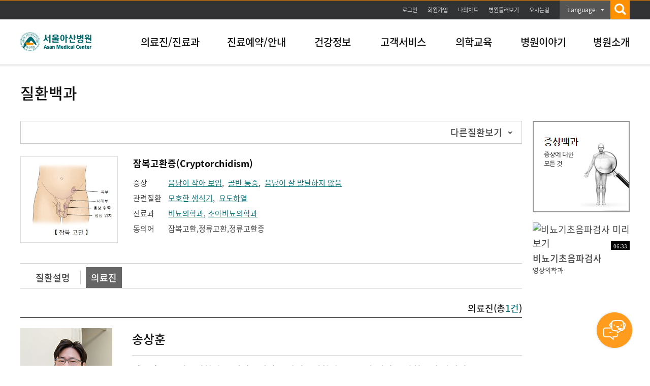

--- FILE ---
content_type: text/css
request_url: https://amcmg.amc.seoul.kr/asan/css/healthinfo.css
body_size: 69280
content:
@charset "utf-8";
/* 건강정보메인 */
.healthinfoMainWrap { position:relative; padding-top:50px;}
.healthinfoMainWrap .healthTitle1 { padding:0; margin-bottom:12px; font-size:24px; color:#111;}
.healthinfoMainWrap .healthTitle1 span { padding-left:12px; font-size:15px; color:#444;}
.healthinfoMainWrap .healthTitle2 { font-size:15px;}
/* 신체부위 검색 */
.bodySearch { position:relative; width:100%; overflow:hidden; margin-bottom:40px;}
.bodySearch .searchTab { float:left; padding:1px 0 1px 181px; width:900px; height:221px; background:#ddd;}
.bodySearch .searchTab > ul.contList { overflow:hidden; border-left:1px solid #ddd;}
.bodySearch .searchTab > ul.contList > li { float:left; padding-top:12px; width:99px; height:28px; border-right:1px solid #ddd; background:#fff url(/asan/images/healthinfo/bg_symTabLi.gif) repeat-x 0 bottom; text-align:center; line-height:1; font-weight:600;}
.bodySearch .searchTab > ul.contList > li:first-child { width:97px;border-left:1px solid #ddd;}
.bodySearch .searchTab > ul.contList > li.on:first-child {border-left:1px solid #0e787c;}
.bodySearch .searchTab > ul.contList > li.last {width:99px;}
.bodySearch .searchTab > ul.contList > li.on { background:#0e787c url('/asan/images/popup/icon_white_arrow.png') no-repeat 50% bottom;}
.bodySearch .searchTab > ul.contList > li.last.on {border-right:1px solid #0e787c;background:#0e787c url('/asan/images/popup/icon_white_arrow.png') no-repeat 51% bottom;}
.bodySearch .searchTab > ul.contList > li.lastbg {border-right:1px solid #0e787c;background:#0e787c;}
.bodySearch .searchTab > ul.contList > li a { display:block;}
.bodySearch .searchTab > ul.contList > li.on a { color:#fff;}
.bodySearch .searchTab > ul.contList > li > img.bodyImg { display:none; position:absolute; left:1px; top:1px;width:180px;height:221px;}
.bodySearch .searchTab > .searchCont {position:absolute; top:41px; left:182px; padding:9px 0 14px 14px; overflow-y:scroll; width:883px; height:158px; text-align:left; border-left:1px solid #ddd; background:#f5f5f5;z-index:10;}
.bodySearch .searchTab > .searchCont ul.contBox li {overflow: hidden; text-overflow: ellipsis; white-space: nowrap; float:left; width:216px; font-weight:normal; line-height:40px;}
.bodySearch .searchTab > .searchCont ul.contBox li label {display:none;}
.bodySearch .searchTab > .searchCont ul.contBox li a:hover {color:#0e787c; text-decoration:underline;}
.bodySearch .searchContOther{position:absolute;top:33px;right:119px;padding-left:1px;height:49px;background:url('/asan/images/healthinfo/bgSearchContOther.gif') no-repeat left top;z-index:11;}
.bodySearch .searchContOther ul{padding-top:21px;width:100%;height:28px;overflow:hidden;background:url('/asan/images/healthinfo/bgSearchContOther.gif') no-repeat right top;}
.bodySearch .searchContOther li {float:left;padding:0 15px;line-height:1;background:url('/asan/images/healthinfo/bgSearchContOtherLine.gif') no-repeat left center;}
.bodySearch .searchContOther li:first-child{background:none;}
.bodySearch .searchContOther li.current a,
.bodySearch .searchContOther li.current a:hover {color:#0e787c !important;text-decoration:underline;}
.healthinfoMainWrap .bodySearch .searchBtn {position:relative; float:left; width:99px; margin-left:18px; padding-top:10px;}
.healthinfoMainWrap .bodySearch .searchBtn .refresh { display:block; margin-bottom:3px; padding-left:16px; background:url('/asan/images/healthinfo/icoRefresh.gif') left center no-repeat;}
.healthinfoMainWrap .bodySearch .searchBtn .refresh a { font-size:13px; color:#0e787c; font-weight:600; text-decoration:underline;}
.healthinfoMainWrap .bodySearch .searchBtn a.grayMdBtn2 {position:absolute;top:35px; padding:0; width:80px; height:185px; text-align:center; line-height:185px;}
.healthinfoMainWrap .bodySearch .searchTab > ul.contList > li.on .searchContOther li a{color:#666}
.healthinfoMainWrap .bodySearch .searchTab > ul.contList > li.on .searchContOther li.on a{color:#0e787c;text-decoration:underline;}

/* 서브메인 - 질환백과 */
.healthinfoMainWrap .regionListSec { position:relative; width:100%}
.healthinfoMainWrap .regionListSec .regionTitle {position:relative; display:block; float:left; width:185px; height:243px; background:#545361 url(/asan/images/healthinfo/bgHealthSubmian01.png) no-repeat 100% 0;}
.healthinfoMainWrap .regionListSec .regionTitle h2 {font-size:28px; color:#a9d6ff; padding:55px 0 0 26px; line-height:1.5;}
.healthinfoMainWrap .regionListSec .regionTitle h2 span {font-size:13px; color:#fff; display:block; margin-left:3px; font-weight:normal !important;}
.healthinfoMainWrap .regionListSec .regionTitle h2 a {position:absolute; top:165px; right:25px; display:block; font-size:13px; color:#fff; font-weight:normal !important;}
.healthinfoMainWrap .regionListSec .listArtc { display:block; float:left; width:1013px; height:241px; border:1px solid #ddd; overflow:hidden;}
.healthinfoMainWrap .regionListSec .listArtc ul.descBox {margin-left:63px; width:930px; padding-top:15px;}
.healthinfoMainWrap .regionListSec .listArtc ul.descBox li { width:465px; float:left; overflow:hidden; border-bottom:none;}
.healthinfoMainWrap .regionListSec .listArtc ul.descBox li .imgBox { float:left; width:190px; height:168px; border:1px solid #ddd;}
.healthinfoMainWrap .regionListSec .listArtc ul.descBox li .imgBox img{width:190px; height:168px;}
.healthinfoMainWrap .regionListSec .listArtc ul.descBox li .contBox2 { float:left; width:190px;}
.healthinfoMainWrap .regionListSec .listArtc ul.descBox li .contBox2 .contTitle {display:block; margin-bottom:10px; color:#111; font-size:15px; width:100%; text-overflow:ellipsis; white-space:nowrap; overflow:hidden;}
.healthinfoMainWrap .regionListSec .listArtc ul.descBox li .contBox2 dl dt { margin-top:10px; font-size:13px; line-height:20px;}
.healthinfoMainWrap .regionListSec .listArtc ul.descBox li .contBox2 dl dd { font-size:13px; line-height:20px;}
.healthinfoMainWrap .regionListSec .listArtc ul.descBox li .contBox2 dl dd a { color:#0e787c; text-decoration:underline;}

/* 서브메인 - 건강TV */
.healthinfoMainWrap .healthTvListSec { position:relative; width:100%; margin-top:25px;}
.healthinfoMainWrap .healthTvListSec .tvTitle {position:relative; display:block; float:left; width:185px; height:226px; background:#545361 url(/asan/images/healthinfo/bgHealthSubmian02.png) no-repeat 100% 0;}
.healthinfoMainWrap .healthTvListSec .tvTitle h2 {font-size:28px; color:#fda038; padding:55px 0 0 26px; line-height:1.5;}
.healthinfoMainWrap .healthTvListSec .tvTitle h2 span {font-size:13px; color:#fff; display:block; margin-left:3px; font-weight:normal !important;}
.healthinfoMainWrap .healthTvListSec .tvTitle h2 a {position:absolute; top:165px; right:25px; display:block; font-size:13px; color:#fff; font-weight:normal !important;}
.healthinfoMainWrap .healthTvListSec .listArtc { display:block; float:left; width:1013px; height:224px; border:1px solid #ddd; overflow:hidden;}
.healthinfoMainWrap .healthTvListSec .listArtc ul.tvArea {margin-left:63px; width:930px; padding-top:40px; overflow:hidden;}
.healthinfoMainWrap .healthTvListSec .listArtc ul.tvArea li { float:left; width:191px; margin-right:41px;}
.healthinfoMainWrap .healthTvListSec .listArtc ul.tvArea li.last {margin-right:0 !important;}
.healthinfoMainWrap .healthTvListSec .listArtc ul.tvArea li .thumBox { margin-bottom:4px;}
.healthinfoMainWrap .healthTvListSec .listArtc ul.tvArea li:first-child { margin-left:0;}
.healthinfoMainWrap .healthTvListSec .listArtc ul.tvArea li .thumBox img{width:191px;height:107px;}
.healthinfoMainWrap .healthTvListSec .listArtc ul.tvArea li .thumBox .playBtn img{width:36px;height:36px;}

.healthinfoMainWrap a.moreBtn { position:absolute; right:0; top:8px; color:#db330c; font-size:13px;}

.healthinfoMainWrap .lastSec {position:relative; clear:both; margin-top:50px; width:1200px;}
.healthinfoMainWrap .lastSec .bodyInfoSec {position:relative; width:480px; float:left; margin-right:30px;}
.healthinfoMainWrap .lastSec .bodyInfoSec .bodyInfoArea { position:relative; width:480px; height:258px; background:#e9e9e9; border:0;}
.healthinfoMainWrap .lastSec .bodyInfoSec .listArtc {width:444px; margin:0 auto;}
.healthinfoMainWrap .lastSec .bodyInfoSec .listArtc li {float:left; display:block; width:190px; margin-top:35px; padding:0 16px;}
.healthinfoMainWrap .lastSec .bodyInfoSec .listArtc li .thumImgBox { width:190px;}
.healthinfoMainWrap .lastSec .bodyInfoSec .listArtc li .thumImgBox img {width:190px;height:168px;}
.healthinfoMainWrap .lastSec .bodyInfoSec .listArtc li .thumImgBox .title { font-weight:600; text-overflow: ellipsis; overflow:hidden;white-space: nowrap; border:0; margin-top:5px;}

.healthinfoMainWrap .lastSec .checkSec {position:relative; width:480px; float:left;}
.healthinfoMainWrap .lastSec .checkSec .checkArea { position:relative; width:480px; height:258px; background:#e9e9e9; border:0;}
.healthinfoMainWrap .lastSec .checkSec .listArtc {width:444px; margin:0 auto;}
.healthinfoMainWrap .lastSec .checkSec .listArtc li {float:left; display:block; width:190px; margin-top:35px; padding:0 16px;}
.healthinfoMainWrap .lastSec .checkSec .listArtc li .thumImgBox { width:190px;}
.healthinfoMainWrap .lastSec .checkSec .listArtc li .thumImgBox img {width:190px;height:168px;}
.healthinfoMainWrap .lastSec .checkSec .listArtc li .thumImgBox .title { font-weight:600; text-overflow: ellipsis; overflow:hidden;white-space: nowrap; border:0; margin-top:5px;}

.healthinfoMainWrap .lastSec .healthInLifeSec { clear:both; position:relative; float:left; width:480px; margin:50px 30px 0 0;}
.healthinfoMainWrap .lastSec .healthInLifeSec .lifeArea { position:relative; width:478px; height:273px; border:1px solid #ddd;}
.healthinfoMainWrap .lastSec .healthInLifeSec .listArtc {width:444px; margin:0 auto;}
.healthinfoMainWrap .lastSec .healthInLifeSec .listArtc li {float:left; display:block; width:190px; margin-top:35px; padding:0 16px;}
.healthinfoMainWrap .lastSec .healthInLifeSec .listArtc li .thumImgBox { width:190px;}
.healthinfoMainWrap .lastSec .healthInLifeSec .listArtc li .thumImgBox img {width:188px;height:166px; border:1px solid #ddd;}
.healthinfoMainWrap .lastSec .healthInLifeSec .listArtc li .thumImgBox dl {margin-top:5px;}
.healthinfoMainWrap .lastSec .healthInLifeSec .listArtc li .thumImgBox dl dt { font-weight:600;text-overflow: ellipsis;overflow: hidden;white-space: nowrap;}
.healthinfoMainWrap .lastSec .healthInLifeSec .listArtc li .thumImgBox dl dd { font-size:13px;text-overflow: ellipsis;overflow: hidden;white-space: nowrap;}

.healthinfoMainWrap .lastSec .medicalSec { position:relative; width:480px; float:left; margin-top:50px;}
.healthinfoMainWrap .lastSec .medicalSec .mediArea { position:relative; width:478px; height:273px; border:1px solid #ddd;}
.healthinfoMainWrap .lastSec .medicalSec .listArtc {width:444px; margin:0 auto;}
.healthinfoMainWrap .lastSec .medicalSec .listArtc li {float:left; display:block; width:190px; margin-top:35px; padding:0 16px;}
.healthinfoMainWrap .lastSec .medicalSec .listArtc li .thumImgBox { width:190px;}
.healthinfoMainWrap .lastSec .medicalSec .listArtc li .thumImgBox img {width:188px;height:166px; border:1px solid #ddd;}
.healthinfoMainWrap .lastSec .medicalSec .listArtc li .thumImgBox dl {margin-top:5px;}
.healthinfoMainWrap .lastSec .medicalSec .listArtc li .thumImgBox dl dt { font-weight:600;text-overflow: ellipsis;overflow: hidden;white-space: nowrap;}
.healthinfoMainWrap .lastSec .medicalSec .listArtc li .thumImgBox dl dd { font-size:13px;text-overflow: ellipsis;overflow: hidden;white-space: nowrap;}

.healthinfoMainWrap .lastSec .healthinfoQuickMenu { clear:both; position:absolute; width:180px; top:39px; right:0;}
.healthinfoMainWrap .lastSec .healthinfoQuickMenu ul li { padding:22px 0 0 72px; height:62px; border-top:1px solid #ddd; border-left:1px solid #ddd; border-right:1px solid #ddd;}
.healthinfoMainWrap .lastSec .healthinfoQuickMenu ul li.quick01 { background:url('/asan/images/healthinfo/mainIco_symptom.gif') 20px 20px no-repeat;}
.healthinfoMainWrap .lastSec .healthinfoQuickMenu ul li.quick02 { background:url('/asan/images/healthinfo/mainIco_drugInfo.gif') 20px 20px no-repeat;}
.healthinfoMainWrap .lastSec .healthinfoQuickMenu ul li.quick03 { background:url('/asan/images/healthinfo/mainIco_edu.gif') 20px 23px no-repeat;}
.healthinfoMainWrap .lastSec .healthinfoQuickMenu ul li.quick04 { background:url('/asan/images/healthinfo/mainIco_dietary.gif') 20px 20px no-repeat;}
.healthinfoMainWrap .lastSec .healthinfoQuickMenu ul li.quick05 { margin-bottom:0; background:url('/asan/images/healthinfo/mainIco_term.gif') 20px 23px no-repeat;}
.healthinfoMainWrap .lastSec .healthinfoQuickMenu ul li.quick06 { padding:28px 0 0 72px; height:71px; background:#545361 url('/asan/images/healthinfo/mainIco_contents.gif') no-repeat 20px 30px; border:0;}
.healthinfoMainWrap .lastSec .healthinfoQuickMenu ul li.quick06 strong {color:#02c5d7;}
.healthinfoMainWrap .lastSec .healthinfoQuickMenu ul li.quick06 a {color:#02c5d7;}
.healthinfoMainWrap .lastSec .healthinfoQuickMenu ul li.quick07 { padding:27px 0 0 72px; height:71px; background:#66676c url('/asan/images/healthinfo/mainIco_blog.gif') no-repeat 20px 30px; border:0;}
.healthinfoMainWrap .lastSec .healthinfoQuickMenu ul li.quick07 strong {color:#fea13a;}
.healthinfoMainWrap .lastSec .healthinfoQuickMenu ul li.quick07 a {color:#fea13a;}
.healthinfoMainWrap .lastSec .healthinfoQuickMenu ul li > strong { display:block; margin-bottom:6px; color:#111; line-height:1;}
.healthinfoMainWrap .lastSec .healthinfoQuickMenu ul li > a { font-size:11px; font-family:dotum, 돋움; color:#444; text-decoration:underline;}
*/
/* 파이어폭스 핵 20140519 */
@-moz-document url-prefix() {
	.healthinfoMainWrap .lastSec .healthinfoQuickMenu ul li > strong { display:block; margin-bottom:0; color:#111; line-height:1;}
}



/* 질환백과 */
.searchTypeSec { position:relative; width:100%; overflow:hidden;}
.searchTypeSec > a { position:absolute; top:0; left:0; display:block; text-align:center; padding-top:12px; width:299px; height:27px; line-height:1; font-weight:600; border:1px solid #ddd; border-left:none;}
.searchTypeSec > a.menu1 { left:0; width:298px; border-left:1px solid #ddd;}
.searchTypeSec > a.menu1.on { border-left:1px solid #0e787c;}
.searchTypeSec > a.on { color:#fff; background:#0e787c url('/asan/images/popup/icon_white_arrow.png') no-repeat 50% bottom; height:28px; border:1px solid #0e787c; border-bottom:none; border-left:none;}
.searchTypeSec > a.menu2 { left:300px;}
.searchTypeSec > a.menu3 { left:600px;}
.searchTypeSec > a.menu4 { left:0; width:598px; border-left:1px solid #ddd;}
.searchTypeSec > a.menu5 { left:599px; width:597px; border-left: 1px solid #fff}
.searchTypeSec > a.menu4.on, .searchTypeSec > a.menu5.on { border-left:1px solid #0e787c;}
.searchTypeSec > a.menu6 { left:0; width:224px; border-left:1px solid #ddd;}
.searchTypeSec > a.menu7 { left:225px; width:224px;}
.searchTypeSec > a.menu8 { left:450px; width:224px;}
.searchTypeSec > a.menu9 { left:675px; width:224px;}
.searchTypeSec > a.menu6.on, .searchTypeSec > a.menu7.on, .searchTypeSec > a.menu8.on, .searchTypeSec > a.menu9.on { border-left:1px solid #0e787c;}
.searchTypeSec .tabSearchList {margin-top:40px; padding-bottom:16px; width:100%; height:270px !important; border:1px solid #ddd; border-top:none; background:#f5f5f5; -ms-box-sizing:border-box; -moz-box-sizing:border-box; -o-box-sizing:border-box; -webkit-box-sizing:border-box; box-sizing:border-box;}
.searchTypeSec .tabSearchList .tabSearchListUl { overflow:hidden; margin-left:8px;}
.searchTypeSec .tabSearchList .tabSearchListUl li.listCon { float:left; padding:0; font-weight:normal; margin-top:18px; width:195px; height:35px; text-align:center; border-right:1px solid #ddd;}
.searchTypeSec .tabSearchList .tabSearchListUl li.listCon a:hover,
.searchTypeSec .tabSearchList .tabSearchListUl li.listCon a:focus,
.searchTypeSec .tabSearchList .tabSearchListUl li.listCon a.on {color:#0e787c; text-decoration:underline;}
.searchTypeSec .tabSearchList .tabSearchListUl li.listCon a.on {font-weight:600;}
.searchTypeSec .tabSearchList .tabSearchListUl li.listCon.last { border-right:none;}
.searchTypeSec .tabSearchList.cont2 .tabSearchListUl li.listCon { width:195px;}
.searchTypeSec .tabSearchList.cont3 {padding-top:40px; height:136px;}
.searchTypeSec .tabSearchList.cont3 .regionSearch .regSearchdl{ position:relative; width:636px; margin:0 auto;}
.searchTypeSec .tabSearchList.cont3 .regionSearch .regSearchdl dt { float:left; margin-right:20px; padding-top:14px; font-size:18px; line-height:18px; font-weight:600; color:#111;}
.searchTypeSec .tabSearchList.cont3 .regionSearch .regSearchdl dd { float:left}
.searchTypeSec .tabSearchList.cont3 .regionSearch .regSearchdl:after { content:""; display:block; clear:both;}
.searchTypeSec .tabSearchList.cont3 .regionSearch .SearchBox { width:445px; height:28px; padding:8px 0; overflow:hidden; border:3px solid #0e787c; background:#fff;}
.searchTypeSec .tabSearchList.cont3 .regionSearch .SearchBox li { float:left;}
.searchTypeSec .tabSearchList.cont3 .regionSearch .SearchBox li input { height:26px; border:0; margin-left:15px; font-size:15px; line-height:21px; vertical-align:middle;}
.searchTypeSec .tabSearchList.cont3 .regionSearch .searchIcon { height:25px; margin:0px 0 0 18px; padding-right:14px; border-right:1px solid #dadada;}
.searchTypeSec .tabSearchList.cont3 .regionSearch .searchIcon span { position:relative; top:3px; width:23px; height:22px; display:inline-block; background:url('/asan/images/ico/ico_search.png') no-repeat left center;}
.searchTypeSec .tabSearchList.cont3 .regionSearch .searchBtn { position:absolute; right:0; top:0; padding:17px 22px 16px 23px !important; line-height:15px; border:1px solid #0f7a7e; background:#0e787c;}
.searchTypeSec .tabSearchList.cont3 .regionSearch .searchBtn a { color:#fff; font-weight:600;}
.searchTypeSec .tabSearchList.cont4 .tabSearchListUl li.listCon { width:195px; }
.searchTypeSec .tabSearchList.cont5 .tabSearchListUl li.listCon { width:195px; }


.healthinfoWrap .listTypeSec6 { position:relative; margin-top:40px;}
.healthinfoWrap .listTypeSec6 .listTitle { margin-bottom:15px; font-size:24px; color:#0e787c; font-weight:600; line-height:1;}
.healthinfoWrap .listTypeSec6 .moreBtn { position:absolute; right:0; top:5px;}
.healthinfoWrap .listTypeSec6 .moreBtn a { color:#db330c; font-size:13px;}
.healthinfoWrap .listTypeSec6 .listCont { border-top:2px solid #5d5d5d; border-bottom:1px solid #5d5d5d; overflow:hidden;}
ul.descBox > li { overflow:hidden; padding:20px 0; border-bottom:1px solid #ddd;}
ul.descBox > li.borNone { border-bottom:0;}
ul.descBox > li:after { content:""; display:block; clear:both; overflow:hidden;}
ul.descBox > li .imgBox { float:left; margin-right:30px; width:190px; height:168px; border:1px solid #ddd;}
ul.descBox > li .imgBox img{width:190px;height:168px;}
.healthinfoWrap .listTypeSec6 ul.descBox > li .contBox { float:left; width:978px;}
ul.descBox > li .contBox .contTitle { display:block; margin-bottom:10px; color:#111; font-size:18px; width:100%; text-overflow:ellipsis; white-space:nowrap; overflow:hidden;}
ul.descBox > li .contBox dl dt { float:left; width:13%; font-size:15px; line-height:2;}
ul.descBox > li .contBox dl dd { float:left; width:87%; font-size:15px; line-height:2;}
ul.descBox > li .contBox dl dd a { color:#0e787c; text-decoration:underline;}
.noData { padding:25px 0; font-size:18px; font-weight:600; text-align:center;}
.ulListNew li {border-bottom:1px solid #ddd !important;}
.ulListNew li:last-child {border-bottom:none !important;}

/* 질환백과 추가 / 2018.10.04 */
ul.descBox2 > li {overflow:hidden;padding:0;display: inline-block;width: 192px;margin: 0px 54px 0 0;}
ul.descBox2 > li.borNone {border-bottom:0;margin: 0;}
ul.descBox2 > li:after { content:""; display:block; clear:both; overflow:hidden;}
ul.descBox2 > li .imgBox {float:left;margin: 30px 0;width:190px;height:168px;border:1px solid #ddd;}
ul.descBox2 > li .imgBox img {width:190px;height:168px;}
.healthinfoWrap .listTypeSec6 ul.descBox2 > li .contBox {display: inline-block;}
ul.descBox2 > li .contBox .contTitle {display:block;margin-bottom:10px;color:#111;font-size:15px;width: 192px;text-overflow:ellipsis;white-space:nowrap;overflow:hidden;}
ul.descBox2 > li .contBox dl dt { float:left; width:13%; font-size:13px; line-height:24px;}
ul.descBox2 > li .contBox dl dd { float:left; width:87%; font-size:13px; line-height:24px;}
ul.descBox2 > li .contBox dl dd a { color:#0e787c; text-decoration:underline;}
/* 인체정보 - main 추가 */
ul.descBoxBody > li { overflow:hidden; width:50%; float:left; padding:20px 0; border-bottom:1px solid #ddd;}
ul.descBoxBody > li.borNone { border-bottom:0;}
/*ul.descBoxBody > li:after { content:""; display:block; clear:both; overflow:hidden;}*/
ul.descBoxBody > li .imgBox { float:left; margin-right:30px; width:190px; height:168px; border:1px solid #ddd;}
ul.descBoxBody > li .imgBox img{width:190px;height:168px;}
ul.descBoxBody > li .contBox { float:left; width:200px;}
ul.descBoxBody > li .contBox .contTitle { display:block; margin-bottom:10px; color:#111; font-size:18px; width:100%; text-overflow:ellipsis; white-space:nowrap; overflow:hidden; letter-spacing: -1px;}
ul.descBoxBody > li .contBox dl dt { float:left; width:25%; font-size:15px; line-height:1.5;}
ul.descBoxBody > li .contBox dl dd { float:left; width:75%; font-size:15px; line-height:1.5;}
ul.descBoxBody > li .contBox dl dd a { color:#0e787c; text-decoration:underline;}

/* 인체정보 - detail 추가 */
ul.descBoxBodyDetail > li { overflow:hidden; padding:20px 0; border-bottom:1px solid #ddd;}
ul.descBoxBodyDetail > li:last-child {border-bottom:none !important;}
ul.descBoxBodyDetail > li.borNone { border-bottom:0;}
/*ul.descBoxBody > li:after { content:""; display:block; clear:both; overflow:hidden;}*/
ul.descBoxBodyDetail > li .imgBox { float:left; margin-right:30px; width:190px; height:168px; border:1px solid #ddd;}
ul.descBoxBodyDetail > li .imgBox img{width:190px;height:168px;}
ul.descBoxBodyDetail > li .contBox { float:left; width:450px;}
ul.descBoxBodyDetail > li .contBox .contTitle { display:block; margin-bottom:10px; color:#111; font-size:18px; width:100%; text-overflow:ellipsis; white-space:nowrap; overflow:hidden;}
ul.descBoxBodyDetail > li .contBox dl dt { float:left; width:25%; font-size:13px; line-height:24px;}
ul.descBoxBodyDetail > li .contBox dl dd { float:left; width:75%; font-size:13px; line-height:24px;}
ul.descBoxBodyDetail > li .contBox dl dd a { color:#0e787c; text-decoration:underline;}


/* 질환백과-상세 */
.healthinfoWrap .regionReviewLeft { float:left; width:988px; margin-right:21px;}
.healthinfoWrap .regionReviewLeft .otherRegionBox { position:relative; padding-top:50px;}
.healthinfoWrap .regionReviewLeft .otherRegionBox .otherView { position:absolute; top:0; z-index:999;}
.healthinfoWrap .regionReviewLeft .otherRegionBox { margin-bottom:10px;}
.healthinfoWrap .regionReviewLeft .otherRegionBox a.otherBtn { position:absolute; top:0; width:968px; display:block; padding:8px 18px 8px 0; font-weight:600; border:1px solid #ccc; text-decoration:none; text-align:right; background:#fff;}
.healthinfoWrap .regionReviewLeft .otherRegionBox a.open span { padding-right:20px; background:url('/asan/images/healthinfo/ico_openArrow.gif') right center no-repeat;}
.healthinfoWrap .regionReviewLeft .otherRegionBox a.close span { padding-right:20px; background:url('/asan/images/healthinfo/ico_closeArrow.gif') right center no-repeat;}
.healthinfoWrap .regionReviewLeft ul.descBox li { border-bottom:none;}
.healthinfoWrap .regionReviewLeft ul.descBox li .contBox { float:left; width:466px;}
.healthinfoWrap .regionReviewLeft ul.descBox li .contBox dl dt { width:15%;}
.healthinfoWrap .regionReviewLeft ul.descBox li .contBox dl dd { width:85%;}
.healthinfoWrap .regionReviewLeft .otherList { display:none; position:absolute; top:40px; overflow:hidden; height:0; background:#f5f5f5;}
.healthinfoWrap .regionReviewLeft .otherList .listTab { overflow:hidden; padding:8px 0 2px 10px; width:976px; border:1px solid #ccc; border-top:none;}
.healthinfoWrap .regionReviewLeft .otherList .listTab .listCon { float:left; margin-top:7px; margin-bottom:14px; width:129px; height:20px; text-align:center; border-right:1px solid #ddd;}
.healthinfoWrap .regionReviewLeft .otherList .listTab .listCon.last { border-right:none;}
.healthinfoWrap .regionReviewLeft .otherList .listTab .listCon a.over { color:#0e787c; text-decoration:underline;}
.healthinfoWrap .contDescription { margin-top:28px;}
.healthinfoWrap .contDescription .descDl dt { margin-bottom:15px; font-weight:600; font-size:24px; color:#0e787c; line-height:1.5;}
.healthinfoWrap .contDescription .descDl dd { margin-bottom:30px; padding-bottom:30px; line-height:1.5; border-bottom:1px solid #ddd;}
.healthinfoWrap .contDescription .descDl dd .tempImg { margin-top:35px; text-align:center;}
.healthinfoWrap .contDescription .descDl .borNone { border-bottom:none;}


/* 의료진리스트 */
.healthinfoWrap .regionDoctorInfo .searchResult { margin:30px 0 8px 0; line-height:1; text-align:right;}
.healthinfoWrap .regionDoctorInfo .searchList{border-top:2px solid #5d5d5d;}
.healthinfoWrap .regionDoctorInfo .searchListBox{overflow:hidden; padding:18px 0; border-bottom:1px solid #5d5d5d;}
.healthinfoWrap .regionDoctorInfo .metierImg{ float:left; width:180px; margin-right:40px;}
.healthinfoWrap .regionDoctorInfo .metierList{ float:left; width:468px; margin-top:12px; position:relative;}
.healthinfoWrap .regionDoctorInfo .metierList > li{ border-bottom:1px solid #ccc;}
.healthinfoWrap .regionDoctorInfo .metierList > li.lineLast{border-bottom:0}
.healthinfoWrap .regionDoctorInfo .metierList > li:after{content:""; display:block; clear:both;}
.healthinfoWrap .regionDoctorInfo .lastBtn{float:right; margin-top:20px;}
.healthinfoWrap .regionDoctorInfo .metierTitle{ padding-bottom:20px; font-size:24px; line-height:24px; font-weight:600; color:#111;}
.healthinfoWrap .regionDoctorInfo .metierCon{ min-height:73px; padding:20px 0;}
.healthinfoWrap .regionDoctorInfo .metierCon .mconT{width:57px; float:left; padding-right:33px; font-size:15px; color:#111; font-weight:600}
.healthinfoWrap .regionDoctorInfo .metierCon > ul{float:left; width:365px;}
.healthinfoWrap .regionDoctorInfo .snsBox{position:absolute; right:0; top:0;}
.healthinfoWrap .regionDoctorInfo .choiceDoctor{display:inline-block; padding-left:16px; margin-left:30px; font-size:15px; line-height:15px; font-weight:600; background:url('/asan/images/docinfo/bul_check.png') no-repeat left top;}

/* listTypeSec2-photoType */
.healthinfoWrap .regionReviewLeft .moreBtn { float:right; margin-top:8px; color:#db330c; font-size:13px;}
.healthinfoWrap .listTypeSec2.photoType.widthSmall .listCont > ul > li strong.photo { padding-left:0; width:222px;}
.healthinfoWrap .listTypeSec2.photoType.widthSmall .listCont > ul > li strong.photo3 { padding-left:0; width:222px;}
.healthinfoWrap .listTypeSec2.photoType.widthSmall .listCont > ul > li strong.photo img { width:190px; height:170px; border:1px solid #ddd;}
.healthinfoWrap .listTypeSec2.photoType.widthSmall .listCont > ul > li strong.photo2 img { width:200px; height:135px; border:1px solid #ddd;}
.healthinfoWrap .listTypeSec2.photoType.widthSmall .listCont > ul > li strong.photo3 img { width:190px; height:106px; border:1px solid #ddd;}
.healthinfoWrap .listTypeSec2.photoType.widthSmall .listCont > ul > li > dl { float:left; width:465px;}

.healthinfoWrap .regionReviewRight { float:left; width:191px; margin-bottom:30px;}
.healthinfoWrap .regionReviewRight .promotionBox { margin-bottom:20px; width:187px; border:2px solid #969696;}
.healthinfoWrap .regionReviewRight .eazyTerm { overflow:hidden; margin-bottom:20px; border:1px solid #ddd;}
.healthinfoWrap .regionReviewRight .eazyTerm h4.eazyTitle { padding:5px 0 11px 15px; background:#f5f5f5; font-weight:600; color:#111;}
.healthinfoWrap .regionReviewRight .eazyTerm .ulolLayoutSec { margin:5px 0 15px 15px}
.healthinfoWrap .regionReviewRight .eazyTerm .ulolLayoutSec .icoGreenBox li a { font-size:13px; color:#0e787c;}
.healthinfoWrap .regionReviewRight .eazyTerm a.moreBtn { padding-right:15px; margin-bottom:9px; *margin-bottom:0; float:right; font-size:13px; color:#db330c;}


/* 파폭, 크롬, 사파리 핵 20140519 */

@-moz-document url-prefix() {
	.healthinfoWrap .regionReviewRight .eazyTerm .ulolLayoutSec { margin:3px 0 15px 15px}
	.healthinfoWrap .regionReviewRight .eazyTerm .ulolLayoutSec .icoGreenBox li { margin-bottom:5px; line-height:1; padding-left:8px; background:url('/asan/images/ico/icoGreenSmBox.gif') no-repeat left 12px;}
	.healthinfoWrap .regionReviewRight .eazyTerm a.moreBtn { padding-right:15px; margin-bottom:14px; *margin-bottom:0; float:right; font-size:13px; color:#db330c;}
}
@media screen and (-webkit-min-device-pixel-ratio:0) {
	.healthinfoWrap .regionReviewRight .eazyTerm .ulolLayoutSec { margin:3px 0 15px 15px}
	.healthinfoWrap .regionReviewRight .eazyTerm .ulolLayoutSec .icoGreenBox li { margin-bottom:5px; line-height:1; padding-left:8px; background:url('/asan/images/ico/icoGreenSmBox.gif') no-repeat left 12px;}
	.healthinfoWrap .regionReviewRight .eazyTerm a.moreBtn { padding-right:15px; margin-bottom:14px; *margin-bottom:0; float:right; font-size:13px; color:#db330c;}
}

.thumBox { position:relative; margin-bottom:3px;}
.thumBox span.playBtn { position:absolute; width:36px; height:36px; top:50%; left:50%; margin-top:-18px; margin-left:-18px;}
.thumBox img{width:191px;height:107px;}
.thumBox span.playBtn img{width:36px; height:36px;}
.thumBox .timer { position:absolute; bottom:0; right:0; padding:2px 5px 0px 5px; font-size:10px; color:#fff; background:url('/asan/images/healthinfo/bg_opcBlack.png') 0 0 repeat;}
.tvInfo dt { font-weight:600; width:100%;}
.tvInfo dt a {display:block; text-overflow: ellipsis; overflow: hidden; white-space: nowrap; width:100%;}
.tvInfo dd.subInfo { font-size:13px;text-overflow: ellipsis; overflow: hidden; white-space: nowrap; width: 191px;}
.healthinfoWrap .healthTv .tvInfo{padding-bottom:20px;}

/* linetab */
.healthinfoWrap .linetab{position:relative; height:24px; padding:14px 10px; font-weight:600; border-top:1px solid #ccc; border-bottom:1px solid #ccc;}
.healthinfoWrap .linetab > li{float:left; padding:0 20px; border-left:1px solid #ccc;}
.healthinfoWrap .linetab > li:first-child{border-left:0;}
.healthinfoWrap .linetab > li.on{padding:0 10px}
.healthinfoWrap .linetab > li.on > a{padding:7px 10px; color:#fff; background:#666;}

.healthinfoWrap .line2Depth{position:absolute; left:0; top:53px; width:100%;}
.healthinfoWrap .line2Depth ul{ height:28px; padding:15px 0 0 290px; border-bottom:1px solid #ccc; font-size:15px; line-height:15px; background:url('/asan/images/docinfo/bg_line2Depth.jpg') repeat-x left top;}
.healthinfoWrap .line2Depth ul li{float:left;}
.healthinfoWrap .line2Depth ul li a{ padding:0 10px; background:url('/asan/images/docinfo/bg_line2Depth_line.jpg') no-repeat left 5px;}
.healthinfoWrap .line2Depth ul li:first-child a{background:none;}
.healthinfoWrap .line2Depth ul li.on > a{color:#347c7e;}

/* 증상백과 */
.healthinfoWrap .symptomTitle1 { margin-bottom:15px; font-size:24px; font-weight:600; color:#0e787c; line-height:1;}
.healthinfoWrap .symptomTitle1 span { padding-left:8px; font-size:15px; color:#444;}
.healthinfoWrap .bodySearch { overflow:hidden;}
.healthinfoWrap .bodySearch .searchTab { clear:both; width:1017px;}
.healthinfoWrap .bodySearch .searchTab > ul.contList > li { width:112px;}
.healthinfoWrap .bodySearch .searchTab > ul.contList > li:first-child { width:112px !important; border-left: 1px solid #ddd;}
.healthinfoWrap .bodySearch .searchTab > ul.contList > li > .searchCont { width:1002px;}
.healthinfoWrap .bodySearch .searchTab > ul.contList > li.last{width:112px;}
.healthinfoWrap .bodySearch .searchTab > ul.contList > li.last.on {background:#0e787c url('/asan/images/popup/icon_white_arrow.png') no-repeat 46% bottom;}
.healthinfoWrap .bodySearch .searchContOther{right:2px;}
.healthinfoWrap .bodySearch .searchTab > .searchCont {width:1001px;}
.healthinfoWrap .bodySearch .searchBtn {position:relative; float:right; width:231px; height:37px; margin-top:10px;}
.healthinfoWrap .bodySearch .searchBtn .refresh {float:left;margin-top:8px; padding:0 11px 0 14px; background:url('/asan/images/healthinfo/icoRefresh.gif') left center no-repeat;}
.healthinfoWrap .bodySearch .searchBtn .refresh a { font-size:13px; color:#0e787c; font-weight:600; text-decoration:underline;}
.healthinfoWrap .bodySearch .searchBtn a.grayMdBtn2 {float:right;width:115px; height:17px; text-align:center;}
.healthinfoWrap .bodySearch .searchTab > ul.contList > li.on .searchContOther li a{color:#666}
.healthinfoWrap .bodySearch .searchTab > ul.contList > li.on .searchContOther li.on a{color:#0e787c;text-decoration:underline;}
.healthinfoWrap .favoriteWrap { position:relative; width:900px; height:260px; background:url('/asan/images/healthinfo/bgFavorite2.jpg') 0 0 no-repeat;}
.healthinfoWrap .favoriteWrap dl { float:left; width:224px;}
.healthinfoWrap .favoriteWrap dl dt,
.healthinfoWrap .favoriteWrap dl dd { padding-left:30px;}
.healthinfoWrap .favoriteWrap dl dt { padding-top:25px; padding-bottom:10px; font-size:24px; font-weight:600; color:#111;}
.healthinfoWrap .favoriteWrap dl dd{}
.healthinfoWrap .favoriteWrap dl dd ul li { line-height:1.8; background-position:0 center;}
.healthinfoWrap .favoriteWrap dl dd ul li a:hover,
.healthinfoWrap .favoriteWrap dl dd ul li a:focus { color:#0e787c; text-decoration:underline;}
.healthinfoWrap .favoriteWrap dl.item1 { width:226px;}
.healthinfoWrap .favoriteWrap dl.item3 { width:226px;}

.healthinfoWrap .selectTypeBox { overflow:hidden; padding:20px 0 20px 30px; margin-bottom:40px; border:1px solid #ddd;}
.healthinfoWrap .selectTypeBox dl dt { float:left; width:115px; font-weight:600; color:#111;}
.healthinfoWrap .selectTypeBox dl dd { float:left; width:700px;}
.healthinfoWrap .selectTypeBox dl dd a,
.healthinfoWrap .selectTypeBox dl dd a:hover,
.healthinfoWrap .selectTypeBox dl dd a:focus { font-size:13px; color:#0e787c; text-decoration:underline;}

/* 약물정보 */
.healthinfoWrap .drugInfoDesc { margin-bottom:30px; padding-left:140px; min-height:120px; background:url('/asan/images/healthinfo/icoDrugInfo.gif') 0 0 no-repeat;}
.healthinfoWrap .boardSearchSec label { padding-right:20px; font-weight:600; display:inline-block; vertical-align:top; line-height:1.2; padding-top:4px;}
.healthinfoWrap .boardSearchSec #searchTxt { vertical-align:top;}
.healthinfoWrap .boardSearchSec .graySmBtn { top:-1px; left:0;}
.healthinfoWrap .searchDesc { margin-bottom:40px; text-align:right; font-size:13px;}
.healthinfoWrap .drugTitle1 { margin-bottom:20px; font-weight:600; color:#0e787c; font-size:24px; line-height:1;}
.healthinfoWrap .drugMenuWrap { position:relative;}
.healthinfoWrap .drugMenuWrap .drugFaq { position:relative; float:left; margin-right:30px; width:684px;}
.healthinfoWrap .drugMenuWrap .drugFaq .ulolLayoutSec { border-top:1px solid #ddd;}
.healthinfoWrap .drugMenuWrap .drugFaq .ulolLayoutSec li { line-height:40px; border-bottom:1px solid #ddd; background-position:left center;}
.healthinfoWrap .drugMenuWrap a.moreBtn { position:absolute; top:8px; right:0; color:#db330c; font-size:13px;}

.healthinfoWrap .drugMenuWrap .movieBox { position:relative; float:left; margin-right:20px; width:233px;}
.healthinfoWrap .drugMenuWrap .movieBox .healthTv { padding:20px; min-height:186px; border:1px solid #ddd;}
.healthinfoWrap .drugMenuWrap .myDrug { padding-top:38px;}
.healthinfoWrap .drugMenuWrap .myDrug img { display:block; margin-top:6px;}

.healthinfoWrap .listTypeSec2.photoType.healthDrug .listCont > ul > li strong.photo { padding-left:0; width:270px;}
.healthinfoWrap .listTypeSec2.photoType.healthDrug .listCont > ul > li strong.photo img { width:240px; height:121px;}
.healthinfoWrap .listTypeSec2.photoType.healthDrug .listCont > ul > li > dl { float:left; width:630px;}

.healthinfoWrap .drugViewSec .drugNameBox { position:relative; overflow:hidden; margin-bottom:20px;}
.healthinfoWrap .drugViewSec .drugNameBox .imgBox { float:left; margin-right:30px; width:240px;}
.healthinfoWrap .drugViewSec .drugNameBox .imgBox img{width:240px;height:121px;}
.healthinfoWrap .drugViewSec .drugNameBox .drugName { float:left; padding-top:40px; font-weight:600; font-size:18px; color:#111; line-height:24px;}

.healthinfoWrap .drugFaqDesc { margin-bottom:30px; padding-left:149px; min-height:120px; background:url('/asan/images/healthinfo/icoDrugFaq.gif') 0 0 no-repeat;}
.healthinfoWrap .drugFaqDesc.faqBox { margin-bottom:40px; min-height:98px;}
.healthinfoWrap .drugFaqDesc .faqTitle { padding:20px 0 10px 0; font-size:24px; font-weight:600; color:#111; line-height:1;}

/* 알기쉬운의학용어 */
.healthinfoWrap .termWrap { position:relative; width:900px; height:568px; background:url('/asan/images/healthinfo/bgTerm.jpg') 36px 0 no-repeat;}
.healthinfoWrap .termWrap .termTitle { position:absolute; top:152px; left:95px; font-size:38px; font-weight:600; color:#fff;}
.healthinfoWrap .termWrap .termList { position:absolute; top:230px; left:79px;}
.healthinfoWrap .termWrap .termList li { margin-bottom:15px; padding-left:7px; font-size:13px; color:#fff; line-height:18px; background:url('/asan/images/healthinfo/bulWhiteDot.gif') 0 7px no-repeat;}
.healthinfoWrap .termSelectBox { position:absolute; top:30px; left:465px; width:359px;}
.healthinfoWrap .termSelectBox h5 { margin-bottom:18px; color:#111; font-size:18px; font-weight:600;}
.healthinfoWrap .termSelectBox .tableLayoutSec .tableLayout tbody td { background:url('/asan/images/common/bgTableCellRight.gif') repeat-y left top;}
.healthinfoWrap .termSelectBox .btnTable li { float:left; margin:0 5px 5px 0; width:105px;}
.healthinfoWrap .termSelectBox .btnTable li.mgbNone { margin-bottom:0;}
.healthinfoWrap .termSelectBox .btnTable li a { padding:5px 0; width:100%; font-weight:600; text-align:center;}
.healthinfoWrap .termSelectBox .btnTable li a:hover,
.healthinfoWrap .termSelectBox .btnTable li a:focus { color:#fff; background:#0e787c; border:1px solid #0e787c; text-decoration:none;}
.healthinfoWrap .termDesc { margin-bottom:30px; padding-left:140px; min-height:120px; background:url('/asan/images/healthinfo/icoTerm.gif') 0 0 no-repeat;}

/* 식사요법, 환자교육, 생활속건강, 메디컬칼럼 상단 리스트 */
.healthinfoWrap .topVisualWrap { position:relative; margin-bottom:40px; padding-top:18px; height:337px; background:url('/asan/images/healthinfo/bgTopVisu03.jpg') 0 0 no-repeat;}
.healthinfoWrap .topVisualWrap.bg02 { height:378px; background:url('/asan/images/healthinfo/bgTopVisu04.jpg') 0 0 no-repeat;}
.healthinfoWrap .topVisualWrap .titleRibbon { position:relative; width:351px; height:45px; margin:0 auto 8px; text-align:center;}
.healthinfoWrap .topVisualWrap .titleRibbon h4 { padding-top:5px; font-weight:600; color:#fff;}
.healthinfoWrap .topVisualWrap .titleRibbon h4.icoFood span { padding-left:23px; background:url('/asan/images/healthinfo/icoFoodBob.png') 0 center no-repeat;}
.healthinfoWrap .topVisualWrap .titleRibbon h4.icoNote span { padding-left:20px; background:url('/asan/images/healthinfo/icoNote.png') 0 center no-repeat;}
.healthinfoWrap .topVisualWrap .titleRibbon h4.icoLife span { padding-left:24px; background:url('/asan/images/healthinfo/icoLife.png') 0 center no-repeat;}
.healthinfoWrap .topVisualWrap .titleRibbon h4.icoMedical span { padding-left:24px; background:url('/asan/images/healthinfo/icoMedical.png') 0 center no-repeat;}
.healthinfoWrap .topVisualWrap .titleRibbon.redType { background:url('/asan/images/healthinfo/bgRedRibbon.png') 0 0 no-repeat;}
.healthinfoWrap .topVisualWrap .titleRibbon.grayType { background:url('/asan/images/healthinfo/bgGrayRibbon.png') 0 0 no-repeat;}
.healthinfoWrap .topVisualWrap .titleRibbon.greenType { background:url('/asan/images/healthinfo/bgGreenRibbon.png') 0 0 no-repeat;}
.healthinfoWrap .topVisualWrap .titleRibbon.blueType { background:url('/asan/images/healthinfo/bgBlueRibbon.png') 0 0 no-repeat;}
.healthinfoWrap .topVisualWrap .topListWrap { margin-left:22px;}
.healthinfoWrap .topVisualWrap .topListWrap li { float:left; margin-left:76px; padding-top:15px; width:187px; text-align:center;}
.healthinfoWrap .topVisualWrap .topListWrap li > span { display:block; margin-bottom:14px;}
.healthinfoWrap .topVisualWrap .topListWrap li > span img { width:152px; height:134px; border:1px solid #ccc;}
.healthinfoWrap .topVisualWrap .topListWrap li:first-child { margin-left:91px;}
.healthinfoWrap .topVisualWrap .topListWrap li > img { margin-bottom:18px; width:190px; height:168px; border:1px solid #ddd;}
.healthinfoWrap .topVisualWrap .topListWrap li dl { width:165px; margin-left:15px; text-align:left;}
.healthinfoWrap .topVisualWrap .topListWrap li dl dt { font-weight:600; line-height:20px;}
.healthinfoWrap .topVisualWrap .topListWrap li dl dd { font-size:13px; line-height:20px;}

/* 식사요법 */
.healthinfoWrap .viewTopGray { padding:30px; overflow:hidden; background:#f5f5f5; border:1px solid #ddd;}
.healthinfoWrap .viewTopGray ul.descBox li { padding:0; border-bottom:none;}
.healthinfoWrap .viewTopGray ul.descBox li .imgBox { margin-right:23px;}
.healthinfoWrap .viewTopGray ul.descBox li .contBox { float:left; width:623px;}
.healthinfoWrap .viewTopGray ul.descBox li .contBox .contTitle { font-size:18px; color:#111;}

.healthinfoWrap .foodListImg { margin-bottom:15px;}
.healthinfoWrap .foodListImg li { float:left; margin-right:10px; width:82px; height:82px;}
.healthinfoWrap .foodListImg li img { border:1px solid #ddd;}

/* 건강TV 상단 */
.healthTVTopWrap{position:relative; height:58px; background:#2a2a2a url('/asan/images/healthinfo/bgHealthtvTop.gif') repeat-x; z-index:999;}
.healthTVTopWrap ul.tvSNB{margin:0 auto; height:58px; width:1200px; background:url('/asan/images/healthinfo/bgHealthtvTopLine.gif') no-repeat center center;}
.healthTVTopWrap ul.tvSNB>li{float:left; padding:12px 0 0 20px; width:580px; height:46px; background:url('/asan/images/healthinfo/bgHealthtvTopPlus100.gif') no-repeat 563px 20px;}
.healthTVTopWrap ul.tvSNB>li a{font-size:18px; color:#fff;}
.healthTVTopWrap ul.tvSNB>li.off{background:url('/asan/images/healthinfo/bgHealthtvTopPlus50.gif') no-repeat 563px 20px;}
.healthTVTopWrap ul.tvSNB>li.off a{color:#898989;}
.healthTVTopWrap ul.tvSNB>li.on{background:url('/asan/images/healthinfo/bgHealthtvTopMinus100.gif') no-repeat 563px 20px;}
.healthTVTopWrap .tvCate{display:none; position:absolute; top:45px; left:0;z-index:1000; padding:5px 0 10px; width:100%; background:#2a2a2a;}
.healthTVTopWrap .tvCate .tvCateList{width:1200px; margin:0 auto; overflow:hidden;}
.healthTVTopWrap .tvCate .tvCateList a{display:inline-block; padding:0 20px; font-size:15px; color:#979797; background:url('/asan/images/healthinfo/bgHealthtvTopSubLine.gif') no-repeat 0 5px;}
.healthTVTopWrap .tvCate .tvCateList a:first-child{background:none;}
.healthTVTopWrap .tvCate .tvCateList a.on{color:#fff; text-decoration:underline;}
.healthTVTopWrap .tvCate .tvCateList1{text-align:right;}
.healthTVTopWrap .tvCate .tvCateList1 a{padding:0 8px;}

.healthTvWrap{margin-top:50px; }
.healthTvWrap .healthSearchSec{padding-bottom:30px; font-size:18px;line-height:1;}
.healthTvWrap .healthSearchSec strong{color:#0e787c;}

.healthTvViewWrapCase{position:relative;z-index:1;background:url('/asan/images/healthinfo/bgHealthtvViewTopBack.jpg') repeat-x;} /* 건강정보TV부분만 밖으로 케이스 존재 */
.healthTvViewWrapCase .innerHealthTvViewWrapCase{background:url('/asan/images/healthinfo/bgHealthtvViewTop.jpg') no-repeat center top;}
.healthTvMainWrapCase{background:url('/asan/images/healthinfo/bgHealthtvMainTopBack.jpg') repeat-x;} /* 건강정보TV부분만 밖으로 케이스 존재 */
.healthTvMainWrapCase .innerHealthTvMainWrapCase{background:url('/asan/images/healthinfo/bgHealthtvMainTop.jpg') no-repeat center 0;}
.healthTvMainWrapCase .innerHealthTvMainWrapCase .videoImg { width:1024px; margin:0 auto;}

.healthTvQuick {width:1200px; height:110px;}
.healthTvQuick li {margin-right:2px; float:left; overflow:hidden;}
.healthTvQuick li.last {margin-right:0 !important;}

/* AMC병법*/
.amcDesSec {margin:30px 0;}
.amcDesSec .healthTvListUl { width:100%; overflow:hidden;}
.amcDesSec .healthTvListUl li { float:left; width:164px; height:160px;}
.amcDesSec .healthTvListUl li.pdr {padding-right:10px;}
.amcDesSec .healthTvListUl li dt { font-weight:600; width:100%; margin-top:5px;}
.amcDesSec .healthTvListUl li dt a {display:block; text-overflow: ellipsis; overflow: hidden; white-space: nowrap; width:100%;}
.amcDesSec .healthTvListUl li dd { font-size:13px;text-overflow: ellipsis; overflow: hidden; white-space: nowrap; width: 191px;}

/* 건강TV상세 */
.healthTvViewWrap{}
.healthTvViewWrap .movieViewWrap{width:100%; height:709px; overflow:hidden;}
.healthTvViewWrap .movieCase{margin:0 auto;width:1024px;position:relative;z-index:2;}
.healthTvViewWrap .movieInfo{margin:0 auto;width:1024px;}
.healthTvViewWrap .movieInfo h2{padding:30px 0 20px 0;height:auto; color:#fff; font-size:18px;line-height:1;}
.healthTvViewWrap .movieInfo ul{}
.healthTvViewWrap .movieInfo ul li{padding-bottom:1px; color:#fff;}
.healthTvViewWrap .movieInfo ul li a{color:#fff;}
.healthTvViewWrap .movieDescWrap{padding-top:30px;}
.healthTvViewWrap .movieSubtitles{width:1198px; background:#fbfbfb; border:1px solid #ccc;}
.healthTvViewWrap .movieSubtitles .subTitleBtn{padding:5px 0; background:#f5f5f5; text-align:center;}
.healthTvViewWrap .movieSubtitles .subTitleBtn a{display:inline-block; padding-right:17px; color:#111; font-weight:600;background:url('/asan/images/healthinfo/icoSubtitleDw.gif') no-repeat right 9px;}
.healthTvViewWrap .movieSubtitles .subTitleBtn a.off{background:url('/asan/images/healthinfo/icoSubtitleUp.gif') no-repeat right 9px;}
.healthTvViewWrap .movieSubtitles .sinTitleDesc{height:140px; overflow-y:scroll;}
.healthTvViewWrap .movieSubtitles .sinTitleDesc p{padding:20px;}
.healthTvViewWrap .movieViewTab{padding-top:30px;}
.healthTvViewWrap .movieViewTab .tabLayout{width:1200px;}
.healthTvViewWrap .movieViewTab .tabLayout li{width:300px;}
.healthTvViewWrap .movieViewThumb{padding-top:30px;}
.healthTvViewWrap .searchList{margin-top:30px; border-top:2px solid #5d5d5d;}
.healthTvViewWrap .searchListBox{padding:18px 0; border-bottom:1px solid #5d5d5d;}
.healthTvViewWrap .searchListBox:after{content:""; display:block; clear:both;}
.healthTvViewWrap .metierImg{ float:left; width:180px; margin-right:40px;}
.healthTvViewWrap .metierList{ float:left; width:980px; margin-top:12px; position:relative;}
.healthTvViewWrap .metierList > li{ border-bottom:1px solid #ccc;}
.healthTvViewWrap .metierList > li.lineLast{position:realtive;border-bottom:0;}
.healthTvViewWrap .metierList > li:after{content:""; display:block; clear:both;}
.healthTvViewWrap .metierList > li.lineLast a{font-weight:600;}
.healthTvViewWrap .metierList > li.lineLast div{float:left;position:relative;padding-left:2px;}
.healthTvViewWrap .metierList > li.lineLast .list_wrap {display:none;position:absolute;top:32px;right:3px;width:205px;padding:10px 10px 6px;border:1px solid #ccc;background:#fff;z-index:10;}
.healthTvViewWrap .metierList > li.lineLast .list_wrap li {padding-left:13px;margin-top:7px;background: url('/asan/images/ico/icoDocList.gif') no-repeat 4px 10px;}
.healthTvViewWrap .metierList > li.lineLast .list_wrap li a {color:#444;font-size:15px;line-height:20px;font-weight:600;}
.healthTvViewWrap .metierList > li.lineLast .list_wrap li:first-child {margin-top:0;}



.healthTvViewWrap .lastBtn{float:right; margin-top:20px;}
.healthTvViewWrap .metierTitle{ padding-bottom:20px; font-size:24px; line-height:24px; font-weight:600; color:#111;}
.healthTvViewWrap .metierCon{ min-height:73px; padding:20px 0;}
.healthTvViewWrap .metierCon .mconT{width:57px; float:left; padding-right:33px; font-size:15px; color:#111; font-weight:600;}
.healthTvViewWrap .metierCon > ul{float:left; width:890px;}
.healthTvViewWrap .snsBox{position:absolute; right:0; top:0;}

.healthTvViewWrap .choiceDoctor{display:inline-block; padding-left:16px; margin-left:30px; font-size:15px; line-height:15px; font-weight:600; background:url('/asan/images/docinfo/bul_check.png') no-repeat left top;}
.healthTvViewWrap .listTypeSec6 { position:relative; margin-top:45px;}
.healthTvViewWrap .listTypeSec6 .listTitle { margin-bottom:15px; font-size:18px; color:#111; font-weight:600;}
.healthTvViewWrap .listTypeSec6 .listTitle span{font-size:15px;}
.healthTvViewWrap .listTypeSec6 .listTitle span.point{color:#0e787c;}
.healthTvViewWrap .listTypeSec6 .moreBtn { position:absolute; right:0; top:5px;}
.healthTvViewWrap .listTypeSec6 .moreBtn a { color:#db330c; font-size:13px;}
.healthTvViewWrap .listTypeSec6 .listCont { border-top:2px solid #5d5d5d; border-bottom:1px solid #5d5d5d;}
.healthTvViewWrap ul.descBox li { overflow:hidden; padding:20px 0; border-bottom:1px solid #ddd;}
.healthTvViewWrap ul.descBox li.borNone { border-bottom:none;}
.healthTvViewWrap ul.descBox li:after { content:""; display:block; clear:both; overflow:hidden;}
.healthTvViewWrap ul.descBox li .imgBox { float:left; margin-right:30px; width:190px; height:168px; border:1px solid #ddd;}
.healthTvViewWrap ul.descBox li .contBox { float:left; width:978px;}

.healthTvViewWrap ul.descBox li .contBox .contTitle { display:block; margin-bottom:10px; color:#111;}
.healthTvViewWrap ul.descBox li .contBox dl dt { float:left; width:59px; font-size:13px; line-height:24px;}
.healthTvViewWrap ul.descBox li .contBox dl dd { float:left; width:919px; font-size:13px; line-height:24px;}
.healthTvViewWrap ul.descBox li .contBox dl dd a { color:#0e787c; text-decoration:underline;}
.healthTvViewWrap .noData { padding:25px 0; font-size:18px; font-weight:600; text-align:center;}



/* 건강관리 상단 리스트 */
.healthTvListSec .topVisualWrap { position:relative; width:1200px; margin-bottom:20px; padding-top:15px; height:310px; background:url('/asan/images/healthinfo/bgTopVisu05.jpg') 0 0 no-repeat;}
.healthTvListSec .topVisualWrap h4 { padding:10px 0 0 61px; font-size:20px; font-weight:600;}
.healthTvListSec .topVisualWrap .topListWrap { width:1076px; margin:0 auto;}
.healthTvListSec .topVisualWrap .topListWrap li { float:left; margin-left:60px; width:224px; margin-top:3px; text-align:center;}
.healthTvListSec .topVisualWrap .topListWrap li > span { display:block; margin-bottom:14px;}
.healthTvListSec .topVisualWrap .topListWrap li > span img { width:222px; height:124px; border:1px solid #ccc;}
.healthTvListSec .topVisualWrap .topListWrap li:first-child { margin-left:0;}
.healthTvListSec .topVisualWrap .topListWrap li dl { width:224px; text-align:left;}
.healthTvListSec .topVisualWrap .topListWrap li dl dt { font-size:16px; font-weight:600; line-height:20px;}
.healthTvListSec .topVisualWrap .topListWrap li dl dd { font-size:13px; line-height:20px;}

.healthTvListSec .tabLayout {width:1200px;}
.healthTvListSec .tabLayout li {width:200px;}

/* 크롬, 사파리 핵 20140519 */
@media screen and (-webkit-min-device-pixel-ratio:0) {
	.healthinfoWrap .listTypeSec6 { position:relative; padding-top:4px;}
}


/*건강TV메인*/
.healthTvMainWrap {}
.healthTvMainWrap .healthTvVisual { position:relative; width:1200px; height:490px; margin-bottom:35px; text-align:center;}
.healthTvMainWrap .healthTvVisualCarousel { position:relative; width:1200px; height:490px; overflow:hidden;}
.healthTvMainWrap .healthTvVisualCarousel ul.list {position:relative; width:15000px; overflow:hidden;}
.healthTvMainWrap .healthTvVisualCarousel ul.list li { float:left;}
.healthTvMainWrap .healthTvVisual .indicatorControl { position:absolute; bottom:30px; left:0; z-index:800; width:100%; text-align:center;}
.healthTvMainWrap .healthTvVisual .indicatorControl .indi a {display:inline-block; width:11px; height:11px; vertical-align:middle; background:url('/asan/images/healthinfo/indTvVisual.png') 0 0 no-repeat;}
.healthTvMainWrap .healthTvVisual .indicatorControl .indi a.current {width:23px; background:url('/asan/images/healthinfo/indTvVisualOn.png') 0 0 no-repeat;}
.healthTvMainWrap .healthTvVisual .indicatorControl .contr span {display:inline-block;}
.healthTvMainWrap .healthTvVisual .indicatorControl .contr { padding-left:10px;}
.healthTvMainWrap .healthTvVisual .visualPrevBtn { position:absolute; top:180px; left:20px; z-index:800;}
.healthTvMainWrap .healthTvVisual .visualNextBtn { position:absolute; top:180px; right:20px; z-index:800;}
.healthTvMainWrap .healthTvMainSec { position:relative; clear:both; margin-top:50px;}
.healthTvMainWrap .healthTvMainSec h2 { margin:0; padding:0; height:45px; font-size:24px; color:#111;}
.healthTvMainWrap .healthTvMainSec h2 span { padding-right:27px; background:url('/asan/images/healthinfo/icohealthTvWrap.gif') no-repeat right 9px;}
.healthTvMainWrap .healthTvMainSec .healthTvMainMore { position:absolute; top:10px; right:0;}
.healthTvMainWrap .healthTvMainSec .healthTvMainMore a { color:#db330c; font-size:13px;}
.healthTvMainWrap .healthTvMainSec .healthTvMainListUl { position:relative; width:1200px; height:410px;}
.healthTvMainWrap .healthTvMainSec .healthTvMainListUl li { position:absolute; top:0; left:0; width:191px; height:200px; overflow:hidden;}
.healthTvMainWrap .healthTvMainSec .healthTvMainListUl li .thumbImg { position:relative; overflow:hidden;}
.healthTvMainWrap .healthTvMainSec .healthTvMainListUl li .thumbImg img{width:191px;height:107px;}
.healthTvMainWrap .healthTvMainSec .healthTvMainListUl li .thumbTitle { padding-top:5px;}
.healthTvMainWrap .healthTvMainSec .healthTvMainListUl li .thumbTitle a {display:block;font-weight:600;text-overflow: ellipsis;overflow: hidden;white-space: nowrap;width:190px;}
.healthTvMainWrap .healthTvMainSec .healthTvMainListUl li .thumbName { padding-top:3px;}
.healthTvMainWrap .healthTvMainSec .healthTvMainListUl li .thumbName span { font-size:13px;}
.healthTvMainWrap .healthTvMainSec .healthTvMainListUl li .thumbTime { display:inline-block; position:absolute; bottom:0; right:0; padding:2px 5px; background:#000; font-size:10px; color:#fff; font-weight:normal;}
.healthTvMainWrap .healthTvMainSec .healthTvMainListUl li .thumbPlayIco { position:absolute; top:50%; left:0; width:100%; text-align:center; margin-top:-18px;}
.healthTvMainWrap .healthTvMainSec .healthTvMainListUl li .thumbPlayIco img{width:36px;height:36px;}
.healthTvMainWrap .healthTvMainSecLeftType .healthTvMainListUl li.htvList0 { left:0;}
.healthTvMainWrap .healthTvMainSecLeftType .healthTvMainListUl li.htvList1 { left:600px;}
.healthTvMainWrap .healthTvMainSecLeftType .healthTvMainListUl li.htvList2 { left:804px;}
.healthTvMainWrap .healthTvMainSecLeftType .healthTvMainListUl li.htvList3 { left:1008px;}
.healthTvMainWrap .healthTvMainSecLeftType .healthTvMainListUl li.htvList4 { top:200px; left:600px;}
.healthTvMainWrap .healthTvMainSecLeftType .healthTvMainListUl li.htvList5 { top:200px; left:804px;}
.healthTvMainWrap .healthTvMainSecLeftType .healthTvMainListUl li.htvList6 { top:200px; left:1008px;}
.healthTvMainWrap .healthTvMainSecRightType .healthTvMainListUl li.htvList0 { left:669px;}
.healthTvMainWrap .healthTvMainSecRightType .healthTvMainListUl li.htvList1 { left:0;}
.healthTvMainWrap .healthTvMainSecRightType .healthTvMainListUl li.htvList2 { left:204px;}
.healthTvMainWrap .healthTvMainSecRightType .healthTvMainListUl li.htvList3 { left:408px;}
.healthTvMainWrap .healthTvMainSecRightType .healthTvMainListUl li.htvList4 { top:200px; left:0;}
.healthTvMainWrap .healthTvMainSecRightType .healthTvMainListUl li.htvList5 { top:200px; left:204px;}
.healthTvMainWrap .healthTvMainSecRightType .healthTvMainListUl li.htvList6 { top:200px; left:408px;}
.healthTvMainWrap .healthTvMainSec .healthTvMainListUl li.htvList0 { width:530px; height:390px;}
.healthTvMainWrap .healthTvMainSec .healthTvMainListUl li.htvList0 .thumbImg { width:530px; height:298px;}
.healthTvMainWrap .healthTvMainSec .healthTvMainListUl li.htvList0 .thumbImg img{width:530px; height:298px;}
.healthTvMainWrap .healthTvMainSec .healthTvMainListUl li.htvList0 .thumbTitle a { font-size:17px; color:#111; line-height:24px;width:530px;}
.healthTvMainWrap .healthTvMainSec .healthTvMainListUl li.htvList0 .thumbTime { font-size:18px;}
.healthTvMainWrap .healthTvMainSec .healthTvMainListUl li.htvList0 .thumbPlayIco { margin-top:-53px;}
.healthTvMainWrap .healthTvMainSec .healthTvMainListUl li.htvList0 .thumbPlayIco img{width:107px;height:107px;}
.healthTvMainWrap .hTvMainHospitalSec { width:100%; overflow:hidden;}
.healthTvMainWrap .hTvMainHospitalSec .hTvMainHospital { position:relative; width:560px;}
.healthTvMainWrap .hTvMainHospitalSec h2 { margin:0; padding:0; height:45px; font-size:24px; color:#111;}
.healthTvMainWrap .hTvMainHospitalSec h2 span { padding-right:15px; background:url('/asan/images/healthinfo/icohealthTvWrap.gif') no-repeat right 9px;}
.healthTvMainWrap .hTvMainHospitalSec .healthTvMainMore { position:absolute; top:10px; right:0;}
.healthTvMainWrap .hTvMainHospitalSec .healthTvMainMore a { color:#db330c; font-size:13px;}
.healthTvMainWrap .hTvMainHospital ul { position:relative; padding-left:300px; padding-top:5px; width:260px; height:230px; overflow:hidden;}
.healthTvMainWrap .hTvMainHospital li {margin-top:5px; padding-left:10px; background:url('/asan/images/ico/ico_gray_small.gif') no-repeat left 10px;}
.healthTvMainWrap .hTvMainHospital li a { font-size:15px;}
.healthTvMainWrap .hTvMainHospital li.htvHospFirst {margin-top:0; position:absolute; top:0; left:0; background:none; padding:0;}
.healthTvMainWrap .hTvMainHospital li.htvHospFirst .thumb { position:relative; width:280px; height:158px; overflow:hidden;}
.healthTvMainWrap .hTvMainHospital li.htvHospFirst .thumb img{width:280px; height:158px;}
.healthTvMainWrap .hTvMainHospital li.htvHospFirst .tit { padding-top:5px;text-overflow: ellipsis;overflow: hidden;white-space: nowrap;width:280px;}
.healthTvMainWrap .hTvMainHospital li.htvHospFirst .tit a {color:#666; font-size:15px;font-weight:600;}
.healthTvMainWrap .hTvMainHospital li.htvHospFirst .name { font-size:13px;}
.healthTvMainWrap .hTvMainHospital li.htvHospFirst .time { display:inline-block; position:absolute; bottom:0; right:0; padding:2px 5px; background:#000; font-size:10px; color:#fff; font-weight:normal;}
.healthTvMainWrap .hTvMainHospital li.htvHospFirst .playIco { position:absolute; top:50%; left:0; width:100%; text-align:center; margin-top:-18px;}
.healthTvMainWrap .hTvMainHospital li.htvHospFirst .playIco img{width:36px;height:36px;}
.healthTvMainWrap .hospReview { float:left;}
.healthTvMainWrap .hospNews { float:right;}


/* 간격조정소스 */
.healthTvWrap .healthPagingSec {padding-top:30px;}

/* 증상백과 2014.05.19 */
.symptomTable { width:100%;}
.symptomTable th { padding-top:20px; border:1px solid #ccc;}
.symptomTable th span { font-size:15px;}
.symptomTable td { padding:12px 0 12px 17px; vertical-align:top; border:1px solid #ccc;}
.symptomTable td ul li { width:124px; margin-bottom:4px;}
.symptomTable td a { letter-spacing:-1px;}
.symptomTable td a:hover { color:#0e787c; text-decoration:underline;}

/* 알기쉬운의학용어 */
.symptomTableEdit { width:100%;}
.symptomTableEdit th { padding-top:20px; border:1px solid #ccc;}
.symptomTableEdit th span { display:block; margin-top:4px;font-size:15px;}
.symptomTableEdit td { padding:12px 0 24px 17px; vertical-align:top; border:1px solid #ccc;}
.symptomTableEdit td ul { min-width:1px;}
.symptomTableEdit td ul li { width:205px; float:left;}
.symptomTableEdit td ul li:after { display:block; clear:both; content:"";}
.symptomTableEdit td a { letter-spacing:-1px;}
.symptomTableEdit td a:hover { color:#0e787c; text-decoration:underline;}

/* 컨텐츠 제공안내 바로가기 - 건강TV */
.conBox {width:1198px; background:#f5f5f5; border:1px solid #ccc; margin-bottom:30px;}
.conBox p {padding-left:15px; line-height:50px;}
.conBox p a {float:right; overflow:hidden;}

/* 컨텐츠 제공안내 바로가기 - 질환백과 */
.conBox_dis {clear:both; width:1198px; background:#f5f5f5; border:1px solid #ccc; margin-top:30px;}
.conBox_dis p {padding-left:15px; line-height:50px;}
.conBox_dis p a {float:right; overflow:hidden;}


/* 컨텐츠 제공안내 바로가기 - 건강이야기 */
.conBox_health {width:898px; background:#f5f5f5; border:1px solid #ccc; margin:20px 0 10px;}
.conBox_health p {padding-left:15px; line-height:50px;}
.conBox_health p a {float:right; overflow:hidden;}





/* 건강정보 서브 메인 리뉴얼 2018.10.01 */

/* 건강정보 서브 메인 */
.healthinfoMainWrap { position:relative;}
.healthinfoMainWrap .healthTitle1 { padding:0; margin-bottom:12px; font-size:24px; color:#111;}
.healthinfoMainWrap .healthTitle1 span { padding-left:12px; font-size:15px; color:#444;}
.healthinfoMainWrap .healthTitle2 { font-size:15px;}


/* 비주얼 */
.healthinfoVisual { position: relative; width: 1200px; overflow: hidden;}
.healthinfoVisual .contr { position: absolute; top: 30px; right:30px ;z-index: 100}
.healthinfoVisual .visualImg { width: 6000px; position: relative;}
.healthinfoVisual .visualImg li { float: left; display: inline-block; width: 1200px; height: 480px; }
.healthinfoVisual .visualDetailBtn { position: absolute; left: 50px; bottom: 100px;}
.healthinfoVisual .visuallistText { position: absolute; left: 50px; bottom: 20px;}
.healthinfoVisual .visuallistText li {float: left; width: 220px; height: 35px;}
.healthinfoVisual .visuallistText li.off a {position: relative;display: inline-block; border-top: 1px solid #858585; width: 200px; color: #949494; font-size: 13px; padding: 5px 10px;  margin: 3px 0 0 0}
.healthinfoVisual .visuallistText li.on a {position: relative;display: inline-block; border-top: 1px solid #858585; width: 200px; color: #949494; font-size: 13px; padding: 5px 10px;  margin: 3px 0 0 0}
.healthinfoVisual .visuallistText li.off a:hover {display: inline-block; border-top: 1px solid #fff; color: #fff; text-decoration: none;}
.healthinfoVisual .visuallistText li.on a {display: inline-block; border-top: 1px solid #fff; color: #fff; text-decoration: none;}
.healthinfoVisual .visuallistText li.off a span { display: inline-block; width: 7px; height: 7px; position: absolute; top: -4px; left: 0;}
.healthinfoVisual .visuallistText li.on a span { display: inline-block; width: 7px; height: 7px; position: absolute; top: -4px; left: 0;}
.healthinfoVisual .visuallistText li.off a span.bullet {background:url('/asan/images/healthinfo/visuallistOff.png') no-repeat 0 0;}
.healthinfoVisual .visuallistText li.on a span.bullet {background:url('/asan/images/healthinfo/visuallistOff.png') no-repeat 0 0;}
/*.healthinfoVisual .visuallistText li a span.bullet {background:url(/asan/images/healthinfo/visuallistOff.png) no-repeat 0 0;}*/
.healthinfoVisual .visuallistText li.off a:hover span.bullet {background:url('/asan/images/healthinfo/visuallistOn.png') no-repeat 0 0;}
.healthinfoVisual .visuallistText li.on a span.bullet {background:url('/asan/images/healthinfo/visuallistOn.png') no-repeat 0 0;}


/* 콘텐츠 배너 */
.bannerWrap {padding: 55px 0; height: 77px; border-bottom: 1px solid #b2b2b2}
.bannerWrap a {display: inline-block; position: relative; width: 170px; padding: 10px 20px 15px 110px; float: left; font-size: 24px; font-weight: 600; text-decoration: none !important; line-height:26px;}
.bannerWrap a span {font-size: 13px; color: #999; font-weight:normal}
.bannerWrap a img.bannerArrow {position: absolute; bottom: 17px; right: 20px;}
.bannerWrap a.banner01 { background: url('/asan/images/healthinfo/banner_icon01_off.png') no-repeat 20px 0;}
.bannerWrap a.banner02 { background: url('/asan/images/healthinfo/banner_icon02_off.png') no-repeat 20px 0;}
.bannerWrap a.banner03 { background: url('/asan/images/healthinfo/banner_icon03_off.png') no-repeat 20px 0;}
.bannerWrap a.banner04 { background: url('/asan/images/healthinfo/banner_icon04_off.png') no-repeat 20px 0;}
.bannerWrap a:hover.banner01 { background: url('/asan/images/healthinfo/banner_icon01_on.png') no-repeat 20px 0;}
.bannerWrap a:hover.banner02 { background: url('/asan/images/healthinfo/banner_icon02_on.png') no-repeat 20px 0;}
.bannerWrap a:hover.banner03 { background: url('/asan/images/healthinfo/banner_icon03_on.png') no-repeat 20px 0;}
.bannerWrap a:hover.banner04 { background: url('/asan/images/healthinfo/banner_icon04_on.png') no-repeat 20px 0;}


/* 공통 타이틀 */
p.contTit { font-size:24px; font-weight: 600; padding-bottom: 30px;}


/* Health Topic */
.healthTopicWrap {padding: 55px 0; border-bottom: 1px solid #b2b2b2;}
.healthCont { height: 315px}
.healthCont .cont { width:380px; float: left; margin-right:60px;}
.healthCont .cont .healthTopicImg { width: 380px; height: 220px; overflow: hidden;}
.healthCont .cont .healthTopicTxt { font-size: 13px; font-weight: normal; color: #999; margin-top: 35px;}
.healthCont .cont .healthTopicTxt strong {font-size: 15px; color: #444;}
.healthCont .list { width:320px;float: left;}
.healthCont .list ul {border-top: 1px solid #b2b2b2;}
.healthCont .list ul li {border-bottom: 1px dashed #d9d9d9;padding: 18px 27px;}
.healthCont .list ul .box {background:#f2f2f2;border:none;font-size: 13px;height: 80px;padding: 25px 27px;}
.healthCont .list ul .box a {background: #fff;border:1px solid #444;display: inline-block;text-align: center;padding: 5px 0;float: left;margin-top: 10px;}
.healthCont .list ul .box .boxBtn01 {width: 128px;margin-right: 5px;}
.healthCont .list ul .box .boxBtn02 {width: 128px;}


/* Hot VIDEO */
.hotVideoWrap {padding: 55px 0; border-bottom: 1px solid #b2b2b2;}
.hotVideoWrap .videoCont { height:211px}
.hotVideoWrap .videoCont li { float: left; width: 285px; margin-right: 20px;}
.hotVideoWrap .videoCont li.last {margin:0;}
.hotVideoWrap .videoCont li .imgArea {position: relative;margin-bottom: 10px;}
.hotVideoWrap .videoCont li .imgArea img { width: 100%;}
.hotVideoWrap .videoCont li .imgArea span { position: absolute; right: 0; bottom: 0; background: #000; color: #fff; font-size: 10px; padding: 3px 8px}
.hotVideoWrap .videoCont li .txtArea { font-size:13px; font-weight: normal;}
.hotVideoWrap .videoCont li .txtArea strong {font-size: 15px;}


/* Medical Contents */
.medicalContentsWrap {padding: 55px 0 0; width: 883px; position: relative;}
.medicalContentsBtnArea {height: 148px;}
.medicalContentsBtnArea a {width: 205px; margin-right:12px; float: left; text-align: center; border: 1px solid #d9d9d9; margin-bottom: 12px; padding:22px 0}


/* Information */
.Information {width:270px; position: absolute; top:55px; right: -310px;}
.Information a {padding: 26px 15px;display: inline-block;border-left: 1px solid #e5e5e5; position: relative;}
.Information a span {display: inline-block; width: 7px; height: 7px; position: absolute; top: 46%; left: -4px;}
.Information a span.bullet {background:url('/asan/images/healthinfo/infolistOff.png') no-repeat 0 0;}
.Information a:hover span.bullet {background:url('/asan/images/healthinfo/infolistOn.png') no-repeat 0 0;}


/* 뉴스룸 연동 */
.healthWrap {width: 898px; position: relative; overflow: hidden; border: 1px solid #ddd; margin-bottom:30px; background:#f5f5f5;}
.healthBox {width: 860px; height: 250px; text-align: center; overflow: hidden; margin:0 auto;}
.health-swiper {position: relative; overflow: hidden; margin: 30px auto 0; width: 780px; height: 200px; padding:0 40px; z-index: 999;}
.health-swiper .swiper-slide {width: 240px !important; height: 200px; border: none; float: left; display: flex; justify-content: left; align-items: left; font-size: 15px; padding-top: 0; overflow: hidden;}
.health-swiper .swiper-slide a {position: relative; transition-duration: 90ms; transition-timing-function: ease-in-out;}
.health-swiper .swiper-slide .vodTit {display: block; color: #444; font-size: 15px; padding-top:10px; text-align: left;}
.health-swiper .health-swiper-button-prev {position: absolute; top: 0; left: 0; width: 40px; height: 200px; margin: 0; padding: 0; border: none; font-size: 0; background: #f5f5f5 url('/asan/images/mainNew/btn_health_left.png') 0 80px no-repeat; z-index: 9999;}
.health-swiper .health-swiper-button-next {position: absolute; top: 0; right: 0; width: 40px; height: 200px; margin: 0; padding: 0; border: none; font-size: 0; background: #f5f5f5 url('/asan/images/mainNew/btn_health_right.png') 100% 80px no-repeat; z-index: 9999;}